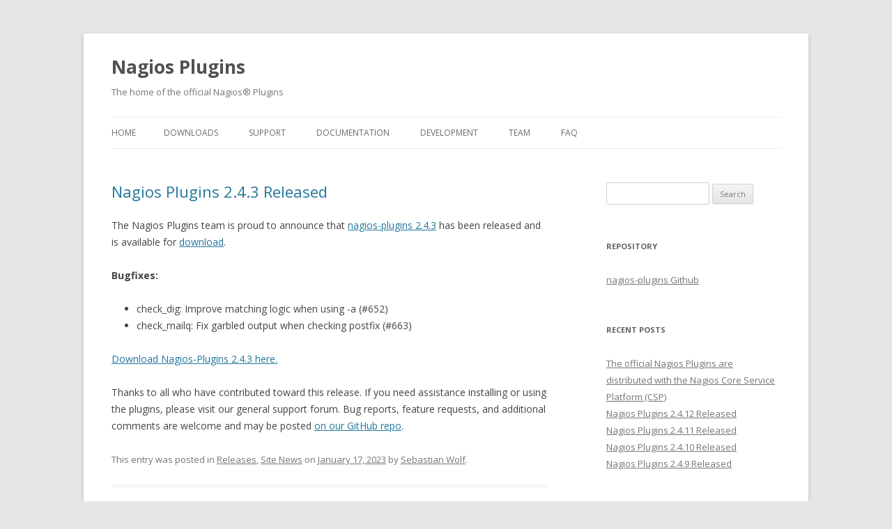

--- FILE ---
content_type: text/html; charset=UTF-8
request_url: https://nagios-plugins.org/page/2/
body_size: 45427
content:
<!DOCTYPE html>
<!--[if IE 7]>
<html class="ie ie7" lang="en-US">
<![endif]-->
<!--[if IE 8]>
<html class="ie ie8" lang="en-US">
<![endif]-->
<!--[if !(IE 7) & !(IE 8)]><!-->
<html lang="en-US">
<!--<![endif]-->
<head>
<meta charset="UTF-8" />
<meta name="viewport" content="width=device-width" />
<title>Nagios Plugins | The home of the official Nagios® Plugins | Page 2</title>
<link rel="profile" href="https://gmpg.org/xfn/11" />
<link rel="pingback" href="https://nagios-plugins.org/xmlrpc.php">
<!--[if lt IE 9]>
<script src="https://nagios-plugins.org/wp-content/themes/twentytwelve/js/html5.js?ver=3.7.0" type="text/javascript"></script>
<![endif]-->
<meta name='robots' content='max-image-preview:large' />
<link rel='dns-prefetch' href='//fonts.googleapis.com' />
<link rel='dns-prefetch' href='//s.w.org' />
<link href='https://fonts.gstatic.com' crossorigin rel='preconnect' />
<link rel="alternate" type="application/rss+xml" title="Nagios Plugins &raquo; Feed" href="https://nagios-plugins.org/feed/" />
<link rel="alternate" type="application/rss+xml" title="Nagios Plugins &raquo; Comments Feed" href="https://nagios-plugins.org/comments/feed/" />
		<script type="text/javascript">
			window._wpemojiSettings = {"baseUrl":"https:\/\/s.w.org\/images\/core\/emoji\/13.0.1\/72x72\/","ext":".png","svgUrl":"https:\/\/s.w.org\/images\/core\/emoji\/13.0.1\/svg\/","svgExt":".svg","source":{"concatemoji":"https:\/\/nagios-plugins.org\/wp-includes\/js\/wp-emoji-release.min.js?ver=5.7.1"}};
			!function(e,a,t){var n,r,o,i=a.createElement("canvas"),p=i.getContext&&i.getContext("2d");function s(e,t){var a=String.fromCharCode;p.clearRect(0,0,i.width,i.height),p.fillText(a.apply(this,e),0,0);e=i.toDataURL();return p.clearRect(0,0,i.width,i.height),p.fillText(a.apply(this,t),0,0),e===i.toDataURL()}function c(e){var t=a.createElement("script");t.src=e,t.defer=t.type="text/javascript",a.getElementsByTagName("head")[0].appendChild(t)}for(o=Array("flag","emoji"),t.supports={everything:!0,everythingExceptFlag:!0},r=0;r<o.length;r++)t.supports[o[r]]=function(e){if(!p||!p.fillText)return!1;switch(p.textBaseline="top",p.font="600 32px Arial",e){case"flag":return s([127987,65039,8205,9895,65039],[127987,65039,8203,9895,65039])?!1:!s([55356,56826,55356,56819],[55356,56826,8203,55356,56819])&&!s([55356,57332,56128,56423,56128,56418,56128,56421,56128,56430,56128,56423,56128,56447],[55356,57332,8203,56128,56423,8203,56128,56418,8203,56128,56421,8203,56128,56430,8203,56128,56423,8203,56128,56447]);case"emoji":return!s([55357,56424,8205,55356,57212],[55357,56424,8203,55356,57212])}return!1}(o[r]),t.supports.everything=t.supports.everything&&t.supports[o[r]],"flag"!==o[r]&&(t.supports.everythingExceptFlag=t.supports.everythingExceptFlag&&t.supports[o[r]]);t.supports.everythingExceptFlag=t.supports.everythingExceptFlag&&!t.supports.flag,t.DOMReady=!1,t.readyCallback=function(){t.DOMReady=!0},t.supports.everything||(n=function(){t.readyCallback()},a.addEventListener?(a.addEventListener("DOMContentLoaded",n,!1),e.addEventListener("load",n,!1)):(e.attachEvent("onload",n),a.attachEvent("onreadystatechange",function(){"complete"===a.readyState&&t.readyCallback()})),(n=t.source||{}).concatemoji?c(n.concatemoji):n.wpemoji&&n.twemoji&&(c(n.twemoji),c(n.wpemoji)))}(window,document,window._wpemojiSettings);
		</script>
		<style type="text/css">
img.wp-smiley,
img.emoji {
	display: inline !important;
	border: none !important;
	box-shadow: none !important;
	height: 1em !important;
	width: 1em !important;
	margin: 0 .07em !important;
	vertical-align: -0.1em !important;
	background: none !important;
	padding: 0 !important;
}
</style>
	<link rel='stylesheet' id='crayon-css'  href='https://nagios-plugins.org/wp-content/plugins/crayon-syntax-highlighter/css/min/crayon.min.css?ver=_2.7.2_beta' type='text/css' media='all' />
<link rel='stylesheet' id='wp-block-library-css'  href='https://nagios-plugins.org/wp-includes/css/dist/block-library/style.min.css?ver=5.7.1' type='text/css' media='all' />
<link rel='stylesheet' id='wp-block-library-theme-css'  href='https://nagios-plugins.org/wp-includes/css/dist/block-library/theme.min.css?ver=5.7.1' type='text/css' media='all' />
<link rel='stylesheet' id='twentytwelve-fonts-css'  href='https://fonts.googleapis.com/css?family=Open+Sans%3A400italic%2C700italic%2C400%2C700&#038;subset=latin%2Clatin-ext&#038;display=fallback' type='text/css' media='all' />
<link rel='stylesheet' id='twentytwelve-style-css'  href='https://nagios-plugins.org/wp-content/themes/twentytwelve/style.css?ver=20190507' type='text/css' media='all' />
<link rel='stylesheet' id='twentytwelve-block-style-css'  href='https://nagios-plugins.org/wp-content/themes/twentytwelve/css/blocks.css?ver=20190406' type='text/css' media='all' />
<!--[if lt IE 9]>
<link rel='stylesheet' id='twentytwelve-ie-css'  href='https://nagios-plugins.org/wp-content/themes/twentytwelve/css/ie.css?ver=20150214' type='text/css' media='all' />
<![endif]-->
<script type='text/javascript' src='https://nagios-plugins.org/wp-includes/js/jquery/jquery.min.js?ver=3.5.1' id='jquery-core-js'></script>
<script type='text/javascript' src='https://nagios-plugins.org/wp-includes/js/jquery/jquery-migrate.min.js?ver=3.3.2' id='jquery-migrate-js'></script>
<script type='text/javascript' id='crayon_js-js-extra'>
/* <![CDATA[ */
var CrayonSyntaxSettings = {"version":"_2.7.2_beta","is_admin":"0","ajaxurl":"https:\/\/nagios-plugins.org\/wp-admin\/admin-ajax.php","prefix":"crayon-","setting":"crayon-setting","selected":"crayon-setting-selected","changed":"crayon-setting-changed","special":"crayon-setting-special","orig_value":"data-orig-value","debug":""};
var CrayonSyntaxStrings = {"copy":"Press %s to Copy, %s to Paste","minimize":"Click To Expand Code"};
/* ]]> */
</script>
<script type='text/javascript' src='https://nagios-plugins.org/wp-content/plugins/crayon-syntax-highlighter/js/min/crayon.min.js?ver=_2.7.2_beta' id='crayon_js-js'></script>
<link rel="https://api.w.org/" href="https://nagios-plugins.org/wp-json/" /><link rel="EditURI" type="application/rsd+xml" title="RSD" href="https://nagios-plugins.org/xmlrpc.php?rsd" />
<link rel="wlwmanifest" type="application/wlwmanifest+xml" href="https://nagios-plugins.org/wp-includes/wlwmanifest.xml" /> 
<meta name="generator" content="WordPress 5.7.1" />
<link rel="stylesheet" type="text/css" href="https://nagios-plugins.org/wp-content/plugins/wp-recaptcha/recaptcha.css" /><link rel="icon" href="https://nagios-plugins.org/wp-content/uploads/2026/01/cropped-NagiosN-32x32.png" sizes="32x32" />
<link rel="icon" href="https://nagios-plugins.org/wp-content/uploads/2026/01/cropped-NagiosN-192x192.png" sizes="192x192" />
<link rel="apple-touch-icon" href="https://nagios-plugins.org/wp-content/uploads/2026/01/cropped-NagiosN-180x180.png" />
<meta name="msapplication-TileImage" content="https://nagios-plugins.org/wp-content/uploads/2026/01/cropped-NagiosN-270x270.png" />
</head>

<body class="home blog paged wp-embed-responsive paged-2 custom-font-enabled">
<div id="page" class="hfeed site">
	<header id="masthead" class="site-header" role="banner">
		<hgroup>
			<h1 class="site-title"><a href="https://nagios-plugins.org/" title="Nagios Plugins" rel="home">Nagios Plugins</a></h1>
			<h2 class="site-description">The home of the official Nagios® Plugins</h2>
		</hgroup>

		<nav id="site-navigation" class="main-navigation" role="navigation">
			<button class="menu-toggle">Menu</button>
			<a class="assistive-text" href="#content" title="Skip to content">Skip to content</a>
			<div class="nav-menu"><ul>
<li ><a href="https://nagios-plugins.org/">Home</a></li><li class="page_item page-item-12"><a href="https://nagios-plugins.org/downloads/">Downloads</a></li>
<li class="page_item page-item-5"><a href="https://nagios-plugins.org/support/">Support</a></li>
<li class="page_item page-item-53"><a href="https://nagios-plugins.org/documentation/">Documentation</a></li>
<li class="page_item page-item-7"><a href="https://nagios-plugins.org/development/">Development</a></li>
<li class="page_item page-item-10"><a href="https://nagios-plugins.org/team/">Team</a></li>
<li class="page_item page-item-59"><a href="https://nagios-plugins.org/faq/">FAQ</a></li>
</ul></div>
		</nav><!-- #site-navigation -->

			</header><!-- #masthead -->

	<div id="main" class="wrapper">

	<div id="primary" class="site-content">
		<div id="content" role="main">
		
							
	<article id="post-309" class="post-309 post type-post status-publish format-standard hentry category-releases category-site-news">
				<header class="entry-header">
			
						<h1 class="entry-title">
				<a href="https://nagios-plugins.org/nagios-plugins-2-4-3-released/" rel="bookmark">Nagios Plugins 2.4.3 Released</a>
			</h1>
								</header><!-- .entry-header -->

				<div class="entry-content">
			
<p>The Nagios Plugins team is proud to announce that <a href="https://nagios-plugins.org/download/nagios-plugins-2.4.3.tar.gz">nagios-plugins 2.4.3</a> has been released and is available for <a href="https://github.com/nagios-plugins/nagios-plugins/releases">download</a>.</p>



<p><strong>Bugfixes:</strong></p>



<ul><li>check_dig: Improve matching logic when using -a (#652)</li><li>check_mailq: Fix garbled output when checking postfix (#663)</li></ul>



<p><a href="https://nagios-plugins.org/download/nagios-plugins-2.4.3.tar.gz">Download Nagios-Plugins 2.4.3 here.</a></p>



<p>Thanks to all who have contributed toward this release. If you need assistance installing or using the plugins, please visit our general support forum. Bug reports, feature requests, and additional comments are welcome and may be posted&nbsp;<a href="https://github.com/nagios-plugins/nagios-plugins">on our GitHub repo</a>.</p>
					</div><!-- .entry-content -->
		
		<footer class="entry-meta">
			This entry was posted in <a href="https://nagios-plugins.org/category/releases/" rel="category tag">Releases</a>, <a href="https://nagios-plugins.org/category/site-news/" rel="category tag">Site News</a> on <a href="https://nagios-plugins.org/nagios-plugins-2-4-3-released/" title="4:29 pm" rel="bookmark"><time class="entry-date" datetime="2023-01-17T16:29:25-06:00">January 17, 2023</time></a><span class="by-author"> by <span class="author vcard"><a class="url fn n" href="https://nagios-plugins.org/author/swolf/" title="View all posts by Sebastian Wolf" rel="author">Sebastian Wolf</a></span></span>.								</footer><!-- .entry-meta -->
	</article><!-- #post -->
							
	<article id="post-303" class="post-303 post type-post status-publish format-standard hentry category-releases category-site-news">
				<header class="entry-header">
			
						<h1 class="entry-title">
				<a href="https://nagios-plugins.org/nagios-plugins-2-4-2-released/" rel="bookmark">Nagios Plugins 2.4.2 Released</a>
			</h1>
								</header><!-- .entry-header -->

				<div class="entry-content">
			
<p>The Nagios Plugins team is proud to announce that <a href="https://github.com/nagios-plugins/nagios-plugins/releases/download/release-2.4.2/nagios-plugins-2.4.2.tar.gz">nagios-plugins 2.4.2</a> has been released and is available for <a href="https://github.com/nagios-plugins/nagios-plugins/releases">download</a>.</p>



<p><strong>Bugfixes:</strong></p>



<ul><li>check_ntp/check_ntp_time: Fix calculation bug introduced in 2.4.1 (#667)</li></ul>



<p><a href="https://github.com/nagios-plugins/nagios-plugins/releases/download/release-2.4.2/nagios-plugins-2.4.2.tar.gz">Download Nagios-Plugins 2.4.2 here.</a></p>



<p>Thanks to all who have contributed toward this release. If you need assistance installing or using the plugins, please visit our general support forum. Bug reports, feature requests, and additional comments are welcome and may be posted&nbsp;<a href="https://github.com/nagios-plugins/nagios-plugins">on our GitHub repo</a>.</p>
					</div><!-- .entry-content -->
		
		<footer class="entry-meta">
			This entry was posted in <a href="https://nagios-plugins.org/category/releases/" rel="category tag">Releases</a>, <a href="https://nagios-plugins.org/category/site-news/" rel="category tag">Site News</a> on <a href="https://nagios-plugins.org/nagios-plugins-2-4-2-released/" title="1:12 pm" rel="bookmark"><time class="entry-date" datetime="2022-11-08T13:12:24-06:00">November 8, 2022</time></a><span class="by-author"> by <span class="author vcard"><a class="url fn n" href="https://nagios-plugins.org/author/swolf/" title="View all posts by Sebastian Wolf" rel="author">Sebastian Wolf</a></span></span>.								</footer><!-- .entry-meta -->
	</article><!-- #post -->
							
	<article id="post-298" class="post-298 post type-post status-publish format-standard hentry category-releases category-site-news">
				<header class="entry-header">
			
						<h1 class="entry-title">
				<a href="https://nagios-plugins.org/nagios-plugins-2-4-1-released/" rel="bookmark">Nagios Plugins 2.4.1 Released</a>
			</h1>
								</header><!-- .entry-header -->

				<div class="entry-content">
			
<p>The Nagios Plugins team is proud to announce that <a href="https://github.com/nagios-plugins/nagios-plugins/releases/download/release-2.4.1/nagios-plugins-2.4.1.tar.gz" data-type="URL" data-id="https://github.com/nagios-plugins/nagios-plugins/releases/download/release-2.4.1/nagios-plugins-2.4.1.tar.gz">nagios-plugins 2.4.1</a> has been released and is available for <a href="https://github.com/nagios-plugins/nagios-plugins/releases">download</a>.</p>



<p><strong>Bugfixes:</strong></p>



<ul><li>check_ntp_time: Ensure -W/-C (stratum warning/critical thresholds) are available as short options (#661)</li><li>check_icmp: Fix &#8220;Invalid Argument&#8221; errors of FreeBSD 13.1 (#659)</li><li>check_icmp: Fix address binding in IPv6 (#666)</li><li>check_ntp/check_ntp_time: Fixed errors when compiling with strict aliasing (#665)</li><li>check_ifstatus: Fixed issue where OID 1.3.6.1.4.1.9.2.2.1.1.28 was queried on systems that didn&#8217;t support it (#650)</li><li>check_smtp: Fix regression when using STARTTLS (#649, #648, #651)</li><li>check_log.sh: Use temporary files to fix diffing for high-throughput logs (#566)</li><li>Fixed several compile errors for upcoming clang-16 (#670)</li></ul>



<p><a href="https://github.com/nagios-plugins/nagios-plugins/releases/download/release-2.4.1/nagios-plugins-2.4.1.tar.gz">Download Nagios-Plugins 2.4.1 here.</a></p>



<p>Thanks to all who have contributed toward this release. If you need assistance installing or using the plugins, please visit our general support forum. Bug reports, feature requests, and additional comments are welcome and may be posted <a href="https://github.com/nagios-plugins/nagios-plugins">on our GitHub repo</a>.</p>
					</div><!-- .entry-content -->
		
		<footer class="entry-meta">
			This entry was posted in <a href="https://nagios-plugins.org/category/releases/" rel="category tag">Releases</a>, <a href="https://nagios-plugins.org/category/site-news/" rel="category tag">Site News</a> on <a href="https://nagios-plugins.org/nagios-plugins-2-4-1-released/" title="12:08 pm" rel="bookmark"><time class="entry-date" datetime="2022-10-25T12:08:15-06:00">October 25, 2022</time></a><span class="by-author"> by <span class="author vcard"><a class="url fn n" href="https://nagios-plugins.org/author/swolf/" title="View all posts by Sebastian Wolf" rel="author">Sebastian Wolf</a></span></span>.								</footer><!-- .entry-meta -->
	</article><!-- #post -->
							
	<article id="post-285" class="post-285 post type-post status-publish format-standard hentry category-releases category-site-news">
				<header class="entry-header">
			
						<h1 class="entry-title">
				<a href="https://nagios-plugins.org/nagios-plugins-2-4-0-released/" rel="bookmark">Nagios Plugins 2.4.0 Released</a>
			</h1>
								</header><!-- .entry-header -->

				<div class="entry-content">
			
<p>The Nagios Plugins team is proud to announce that <a href="https://github.com/nagios-plugins/nagios-plugins/releases/download/release-2.4.0/nagios-plugins-2.4.0.tar.gz">nagios-plugins 2.4.0</a> has been released and is available for <a href="https://github.com/nagios-plugins/nagios-plugins/releases">download</a>.</p>



<p><strong>Enhancements:</strong></p>



<ul><li>check_http: Add -o option (Append page body as performance data) (#615) (Tobias Leich)</li><li>check_icmp: Add -f and -F perfdata options (#567)</li><li>check_ifstatus: Add -d option (exclude interfaces by description regexp) (#548) (Alexandre Anriot)</li><li>check_smtp: Add support for SMTP over TLS (#565) (Franz Schwartau)</li><li>check_snmp: Add -M to multiply results by a given factor (#559) (Scott Baker)</li></ul>



<p><strong>Bugfixes:</strong></p>



<ul><li>lib: _np_state_calculate_location_prefix() should return non-void when running under suid (Kris Shannon)</li><li>pst3.c: Fix build issue on Solaris (#537)</li><li>check_by_ssh: Fix return code when ssh or the shell itself fails (#618) (Guillaume Rousse)</li><li>check_disk: Fix false DISK CRITICAL alerts on btrfs systems (#569) (George Hansper)</li><li>check_log: Fix error message for systems that don&#8217;t use bash (#539)</li><li>check_log: Fix linebreaks in documentation (#621) (Matt Capra)</li><li>check_mysql_query: Fix use-after-free (#602) (Simon F)</li><li>negate: Errors are now printed directly to stderr instead of being redirected to stdout (#571) (Geert Hendrickx)</li></ul>



<p><a href="https://github.com/nagios-plugins/nagios-plugins/releases/download/release-2.4.0/nagios-plugins-2.4.0.tar.gz">Download Nagios-Plugins 2.4.0 here.</a></p>



<p>Thanks to all who have contributed toward this release. If you need assistance installing or using the plugins, please visit our general support forum. Bug reports, feature requests, and additional comments are welcome and may be posted <a href="https://github.com/nagios-plugins/nagios-plugins">on our GitHub repo</a>.</p>
					</div><!-- .entry-content -->
		
		<footer class="entry-meta">
			This entry was posted in <a href="https://nagios-plugins.org/category/releases/" rel="category tag">Releases</a>, <a href="https://nagios-plugins.org/category/site-news/" rel="category tag">Site News</a> on <a href="https://nagios-plugins.org/nagios-plugins-2-4-0-released/" title="3:25 pm" rel="bookmark"><time class="entry-date" datetime="2021-11-18T15:25:06-06:00">November 18, 2021</time></a><span class="by-author"> by <span class="author vcard"><a class="url fn n" href="https://nagios-plugins.org/author/swolf/" title="View all posts by Sebastian Wolf" rel="author">Sebastian Wolf</a></span></span>.								</footer><!-- .entry-meta -->
	</article><!-- #post -->
							
	<article id="post-279" class="post-279 post type-post status-publish format-standard hentry category-releases category-site-news">
				<header class="entry-header">
			
						<h1 class="entry-title">
				<a href="https://nagios-plugins.org/nagios-plugins-2-3-3-released/" rel="bookmark">Nagios Plugins 2.3.3 Released</a>
			</h1>
								</header><!-- .entry-header -->

				<div class="entry-content">
			<p>The Nagios Plugins team is proud to announce that <a href="https://nagios-plugins.org/download/nagios-plugins-2.3.3.tar.gz">nagios-plugins 2.3.3</a> has been released and is available for <a href="http://nagios-plugins.org/downloads">download</a>.</p>
<p><strong>Bugfixes:</strong></p>
<ul>
<li>check_http: Fix several issues related to page length calculation (#535, #533, #536)</li>
<li>check_icmp: fix issues when not running in debug mode (#530)</li>
</ul>
<p><a href="https://nagios-plugins.org/download/nagios-plugins-2.3.3.tar.gz">Download Nagios-Plugins 2.3.3 here.</a></p>
<p>Thanks to all who have contributed toward this release. If you need assistance installing or using the plugins, please visit our general support forum. Bug reports, feature requests, and additional comments are welcome and may be posted <a href="https://github.com/nagios-plugins/nagios-plugins">on our GitHub repo</a>.</p>
					</div><!-- .entry-content -->
		
		<footer class="entry-meta">
			This entry was posted in <a href="https://nagios-plugins.org/category/releases/" rel="category tag">Releases</a>, <a href="https://nagios-plugins.org/category/site-news/" rel="category tag">Site News</a> on <a href="https://nagios-plugins.org/nagios-plugins-2-3-3-released/" title="11:00 am" rel="bookmark"><time class="entry-date" datetime="2020-03-11T11:00:07-06:00">March 11, 2020</time></a><span class="by-author"> by <span class="author vcard"><a class="url fn n" href="https://nagios-plugins.org/author/swolf/" title="View all posts by Sebastian Wolf" rel="author">Sebastian Wolf</a></span></span>.								</footer><!-- .entry-meta -->
	</article><!-- #post -->
							
	<article id="post-265" class="post-265 post type-post status-publish format-standard hentry category-releases category-site-news">
				<header class="entry-header">
			
						<h1 class="entry-title">
				<a href="https://nagios-plugins.org/nagios-plugins-2-3-2-released/" rel="bookmark">Nagios Plugins 2.3.2 Released</a>
			</h1>
								</header><!-- .entry-header -->

				<div class="entry-content">
			<p>The Nagios Plugins team is proud to announce that <a href="https://nagios-plugins.org/download/nagios-plugins-2.3.2.tar.gz">nagios-plugins 2.3.2</a> has been released and is available for <a href="http://nagios-plugins.org/downloads">download</a>.</p>
<p><strong>Bugfixes:</strong></p>
<ul>
<li>build: Fix broken builds on some systems, including Homebrew (#508)</li>
<li>check_disk: Change unit calculations to always use binary units for backward compatibility (#518)</li>
<li>check_dns: Improve error messaging for &#8220;connection timed out&#8221; and &#8220;connected refused&#8221; cases (#503) (Barak Shohat)</li>
<li>check_http: Fix host:port syntax when using -H (#514) (Isaac White)</li>
<li>check_icmp: All performance data tags should show when packet loss is 100% (#510)</li>
<li>check_icmp: Fix incorrect status when run against multiple hosts (#520)</li>
<li>check_mailq: Fix nullmailer regular expression to recognize minutes and seconds properly (#522)</li>
<li>check_ntp_peer: Fixed improper performance data by setting LC_NUMERIC to &#8216;C&#8217; (#526)</li>
<li>check_ntp_time: Fixed improper performance data by setting LC_NUMERIC to &#8216;C&#8217; (#526)</li>
<li>check_ping: Fixed inconsistent timeout behavior (#323, #419) (Barak Shohat)</li>
<li>perl dependencies: updated the included Module::Build to work with newer versions of perl (#505)</li>
</ul>
<p><a href="https://nagios-plugins.org/download/nagios-plugins-2.3.2.tar.gz">Download Nagios-Plugins 2.3.2 here.</a></p>
<p>Thanks to all who have contributed toward this release. If you need assistance installing or using the plugins, please visit our general support forum. Bug reports, feature requests, and additional comments are welcome and may be posted <a href="https://github.com/nagios-plugins/nagios-plugins">on our GitHub repo</a>.</p>
					</div><!-- .entry-content -->
		
		<footer class="entry-meta">
			This entry was posted in <a href="https://nagios-plugins.org/category/releases/" rel="category tag">Releases</a>, <a href="https://nagios-plugins.org/category/site-news/" rel="category tag">Site News</a> on <a href="https://nagios-plugins.org/nagios-plugins-2-3-2-released/" title="7:18 pm" rel="bookmark"><time class="entry-date" datetime="2020-02-20T19:18:13-06:00">February 20, 2020</time></a><span class="by-author"> by <span class="author vcard"><a class="url fn n" href="https://nagios-plugins.org/author/swolf/" title="View all posts by Sebastian Wolf" rel="author">Sebastian Wolf</a></span></span>.								</footer><!-- .entry-meta -->
	</article><!-- #post -->
							
	<article id="post-261" class="post-261 post type-post status-publish format-standard hentry category-releases category-site-news">
				<header class="entry-header">
			
						<h1 class="entry-title">
				<a href="https://nagios-plugins.org/nagios-plugins-2-3-1-released/" rel="bookmark">Nagios Plugins 2.3.1 Released</a>
			</h1>
								</header><!-- .entry-header -->

				<div class="entry-content">
			<p>The Nagios Plugins Development Team is proud to announce that <a href="https://nagios-plugins.org/download/nagios-plugins-2.3.1.tar.gz">nagios-plugins 2.3.1</a> has been released and is available for <a href="http://nagios-plugins.org/downloads">download</a>.</p>
<p><strong>Fixes:</strong></p>
<ul>
<li>check_icmp: Fixed backward-compatibility issue with performance data (#480)</li>
</ul>
<p><a href="https://nagios-plugins.org/download/nagios-plugins-2.3.0.tar.gz">Download Nagios-Plugins 2.3.1 here.</a></p>
<p>If you need assistance installing or using the plugins, please visit our general support forum. Bug reports, feature requests, and additional comments are welcome and may be posted to our plugin development forum.</p>
					</div><!-- .entry-content -->
		
		<footer class="entry-meta">
			This entry was posted in <a href="https://nagios-plugins.org/category/releases/" rel="category tag">Releases</a>, <a href="https://nagios-plugins.org/category/site-news/" rel="category tag">Site News</a> on <a href="https://nagios-plugins.org/nagios-plugins-2-3-1-released/" title="5:25 pm" rel="bookmark"><time class="entry-date" datetime="2019-12-09T17:25:53-06:00">December 9, 2019</time></a><span class="by-author"> by <span class="author vcard"><a class="url fn n" href="https://nagios-plugins.org/author/swolf/" title="View all posts by Sebastian Wolf" rel="author">Sebastian Wolf</a></span></span>.								</footer><!-- .entry-meta -->
	</article><!-- #post -->
							
	<article id="post-258" class="post-258 post type-post status-publish format-standard hentry category-releases category-site-news">
				<header class="entry-header">
			
						<h1 class="entry-title">
				<a href="https://nagios-plugins.org/nagios-plugins-2-3-0-released/" rel="bookmark">Nagios Plugins 2.3.0 Released</a>
			</h1>
								</header><!-- .entry-header -->

				<div class="entry-content">
			<p>The Nagios Plugins Development Team is proud to announce that <a href="https://nagios-plugins.org/download/nagios-plugins-2.3.0.tar.gz">nagios-plugins 2.3.0</a> has been released and is available for <a href="http://nagios-plugins.org/downloads">download</a>.</p>
<p><strong>Enhancements:</strong></p>
<ul>
<li>Added a plugin &#8220;remove_perfdata&#8221; to remove perfdata from another plugin&#8217;s output</li>
<li>Added a plugin &#8220;check_ssl_validity&#8221; which verifies a certificate through CRL or OCSP</li>
<li>Added directory plugins-python containing three Python plugins</li>
<li>check_apt: Add &#8211;only-critical switch</li>
<li>check_apt: Add &#8211;packages-warning (Marc Sánchez)</li>
<li>check_disk: Add &#8211;combined-thresholds to alert on a percentage AND raw units.</li>
<li>check_disk: Add &#8211;inode-perfdata to get extra performance data from inode statistics</li>
<li>check_disk: Add support for base-10 units kB, MB, GB, TB; rename base-2 units to KiB, MiB, GiB, TiB</li>
<li>check_disk_smb: Add configfile feature</li>
<li>check_disk_smb: Added additional smb support</li>
<li>check_disk_smb: Allow non-latin characters in names (Konstantin Shalygin)</li>
<li>check_file_age: Use extended plugin output to show one file per line</li>
<li>check_http: New parameter <code>--verify-host</code> will check if -H hostname matches the SSL certificate</li>
<li>check_icmp: Add Jitter, MOS, Score (Alessandro Ren)</li>
<li>check_ldap: Add support for checking LDAP cert age (Guillaume Rousse)</li>
<li>check_mailq: Add mailq -C option for config dir or config file</li>
<li>check_mailq: Add option for opensmtpd (brigriffin)</li>
<li>check_mailq: Add support for opensmtpd</li>
<li>check_mysql_query: Add &#8211;character-set flag</li>
<li>check_ntp: Add &#8211;delay flag to circumvent DOS detection</li>
<li>check_ntp: Add &#8211;allow-zero-stratum flag</li>
<li>check_ntp_time: Add &#8211;delay flag to circumvent DOS detection</li>
<li>check_ntp_time: Add support for monitoring stratum of timesources</li>
<li>check_oracle: Add support for Oracle XE databases (Peter Athaks)</li>
<li>check_ping: plugin output will now include hostname and IP address</li>
<li>check_pgsql: Add &#8211;print-query flag</li>
<li>check_procs: Add FreeBSD jail support (Mathieu Arnold)</li>
<li>check_procs: Allow process to be excluded from check_procs (Marcel Klein)</li>
<li>check_procs: Additional performance data metrics (azthec)</li>
<li>check_radius: Add calling-station-id (cejkar)</li>
<li>check_smtp: Add &#8211;proxy flag for PROXY protocol (Patrick Uiterwijk)</li>
<li>check_smtp: Add support for &#8211;sni (Arkadiusz Miśkiewicz)</li>
<li>check_snmp: Add &#8211;strict flag to ensure returned OID matches -o.</li>
<li>check_swap: Add &#8211;no-swap flag (Mario Trangoni)</li>
<li>check_ups: Add check for battery runtime left (gino0631)</li>
<li>lib: Added warning_string/critical_string to struct thresholds for storing originally parsed strings</li>
<li>ssl_utils: Added certificate expiry data in OK status (check_http, check_smtp, check_tcp) (Matt Capra)</li>
</ul>
<p><strong>Fixes:</strong></p>
<ul>
<li>build: Fix ax_with_python not crashing on Python3 (Michael Orlitzky)</li>
<li>build: fix configure.ac for FreeBSD SWAPFORMAT</li>
<li>build: Fix rpmbuild errors (Josh Coughlan)</li>
<li>check_disk: autofs being mounted despite &#8216;-l&#8217;. Fixed, and also excluded some system &#8220;fake&#8221; mountpoints</li>
<li>check_disk: Add missing timeout logic</li>
<li>check_dns: Fix for Bind 9.11.x AAAA records being reported with A record format (Troy Lea)</li>
<li>check_dns: reverse (PTR) check is now case insensitive</li>
<li>check_file_age: For multiple files, use the &#8220;worst&#8221; status instead of the &#8220;last&#8221; one</li>
<li>check_file_age: perfdata labels when using multiple files</li>
<li>check_file_age: For multiple files, don&#8217;t exit immediately on first file not found</li>
<li>check_http: Additional header/status checking</li>
<li>check_http: Fix &#8211;no-body</li>
<li>check_http: When checking certificate, don&#8217;t check content/status unless specified by &#8211;continue-after-certificate</li>
<li>check_load: Fixed for operating systems which don&#8217;t have commas in their load averages (like Mac OSX)</li>
<li>check_log does not check for &#8220;-O oldlog&#8221;</li>
<li>check_log lost ability to use regexes for query (-q) in 2.1.4</li>
<li>check_mysql_query &amp; mysql_query: extra-opts causes crash</li>
<li>check_ntp/ntp_time/ntp_peer: Fix how thresholds are displayed in performance data</li>
<li>check_ntp_time calls <code>write</code> on a UDP socket without a successful call to <code>connect</code></li>
<li>check_ntp_time: Periodically returns &#8220;Socket timeout&#8221; when one of several ntp server doesn&#8217;t respond</li>
<li>check_ntp.pl: Fixed crash due to references to undefined variables</li>
<li>check_ping: FreeBSD ping working natively</li>
<li>check_procs: Prevent buffer overflow/crash on Solaris</li>
<li>check_radius: Fix for null pointer dereference (Vít Heřman)</li>
<li>check_sensors: Fix fault test with &#8211;ignore-fault</li>
<li>check_snmp: Fix &#8211;authpasswd option</li>
<li>check_snmp: Fix perfdata not adhering to plugin dev guidelines</li>
<li>check_snmp: warning/critical perfdata is returned properly</li>
<li>check_ups: Change performance data units to match spec. (Temperature and voltage units can be accessed via -e)</li>
<li>check_wave: produces lots of errors if required arguments are not provided</li>
</ul>
<p><a href="https://nagios-plugins.org/download/nagios-plugins-2.3.0.tar.gz">Download Nagios-Plugins 2.3.0 here.</a></p>
<p>Thanks to all who have contributed toward this release. If you need assistance installing or using the plugins, please visit our general support forum. Bug reports, feature requests, and additional comments are welcome and may be posted to our plugin development forum.</p>
					</div><!-- .entry-content -->
		
		<footer class="entry-meta">
			This entry was posted in <a href="https://nagios-plugins.org/category/releases/" rel="category tag">Releases</a>, <a href="https://nagios-plugins.org/category/site-news/" rel="category tag">Site News</a> on <a href="https://nagios-plugins.org/nagios-plugins-2-3-0-released/" title="10:05 pm" rel="bookmark"><time class="entry-date" datetime="2019-12-04T22:05:44-06:00">December 4, 2019</time></a><span class="by-author"> by <span class="author vcard"><a class="url fn n" href="https://nagios-plugins.org/author/swolf/" title="View all posts by Sebastian Wolf" rel="author">Sebastian Wolf</a></span></span>.								</footer><!-- .entry-meta -->
	</article><!-- #post -->
							
	<article id="post-247" class="post-247 post type-post status-publish format-standard hentry category-releases category-site-news">
				<header class="entry-header">
			
						<h1 class="entry-title">
				<a href="https://nagios-plugins.org/nagios-plugins-2-2-1-released/" rel="bookmark">Nagios Plugins 2.2.1 Released</a>
			</h1>
								</header><!-- .entry-header -->

				<div class="entry-content">
			<p>The <strong>Nagios Plugins Development Team</strong> is proud to announce that <a href="https://nagios-plugins.org/download/nagios-plugins-2.2.1.tar.gz">nagios-plugins 2.2.1</a> has been released and is available for <a href="https://nagios-plugins.org/download/nagios-plugins-2.2.1.tar.gz">download</a>.</p>
<p><u><strong>Fixes:</strong></u></p>
<ul>
<li>check_users: not accepting zero as the threshold</li>
<li>check_http: reports warning where it should report ok with -e</li>
<li>check_snmp: does not work with -6 &#8211;ipv6 flags</li>
<li>check_swap: threshold calculation in bytes requires subtracting 65</li>
<li>check_uptime: fixed backward help text for thresholds</li>
<li>check_http: Don’t prematurely report success when checking HTTP TLS cert validity</li>
<li>check_http: fix parsing the last header</li>
<li>check_mailq: Fix for Postfix and better Sudo Checking</li>
<li>configure.ac: Fix spelling error</li>
<li>check_ntp_peer: requires newline when there is a socket timeout (fix in netutils.c)</li>
<li>check_users: segmentation fault if both thresholds are not provided</li>
<li>check_dns: DNS CRITICAL &#8211; expected ‘{hostname}.’ but got &#8216;name = {hostname}.&#8217;</li>
<li>check_mailq: Nullmailer Regex is not working for Ubuntu 16.04</li>
<li>check_swap: Downstream Fedora patch: Prevent check_swap from returning OK, if no swap activated</li>
<li>Building RPMs on Amazon Linux &#8211; Add &#8216;install-root&#8217; on line 165 of spec file</li>
<li>check_http: Memory allocation error</li>
</ul>
<p><a href="https://nagios-plugins.org/download/nagios-plugins-2.2.1.tar.gz">Download Nagios-Plugins 2.2.1 here.</a></p>
<p>Thanks to all who have contributed toward this release. If you need assistance installing or using the plugins, please visit our general support forum. Bug reports, feature requests, and additional comments are welcome and may be posted to our plugin development forum.</p>
					</div><!-- .entry-content -->
		
		<footer class="entry-meta">
			This entry was posted in <a href="https://nagios-plugins.org/category/releases/" rel="category tag">Releases</a>, <a href="https://nagios-plugins.org/category/site-news/" rel="category tag">Site News</a> on <a href="https://nagios-plugins.org/nagios-plugins-2-2-1-released/" title="4:21 pm" rel="bookmark"><time class="entry-date" datetime="2017-04-19T16:21:46-06:00">April 19, 2017</time></a><span class="by-author"> by <span class="author vcard"><a class="url fn n" href="https://nagios-plugins.org/author/jfrickson/" title="View all posts by John Frickson" rel="author">John Frickson</a></span></span>.								</footer><!-- .entry-meta -->
	</article><!-- #post -->
							
	<article id="post-240" class="post-240 post type-post status-publish format-standard hentry category-releases category-site-news">
				<header class="entry-header">
			
						<h1 class="entry-title">
				<a href="https://nagios-plugins.org/nagios-plugins-2-2-0-released/" rel="bookmark">Nagios Plugins 2.2.0 Released</a>
			</h1>
								</header><!-- .entry-header -->

				<div class="entry-content">
			<p>The <strong>Nagios Plugins Development Team</strong> is proud to announce that <a href="https://nagios-plugins.org/download/nagios-plugins-2.2.0.tar.gz">nagios-plugins 2.2.0</a> has been released and is available for <a href="https://nagios-plugins.org/download/nagios-plugins-2.2.0.tar.gz">download</a>.</p>
<p><u><strong>Enhancements:</strong></u></p>
<ul>
<li>check_flexlm: if <code>-F &lt;license file&gt;</code> is not specified, will use <code>LM_LICENSE_FILE</code> environment var</li>
<li>check_load: Added per cpu load average message</li>
<li>check_smtp: add -L flag to support LMTP (LHLO instead of HELO/EHLO)</li>
</ul>
<p><u><strong>Fixes:</strong></u></p>
<ul>
<li>check_http: -e breaks -f</li>
<li>check_mrtg: Add state to status output</li>
<li>check_ping: ping runs 30 times when host is down</li>
<li>check_icmp: does not have the -p argument in the help</li>
<li>check_dns: Segfaulting with timeout &gt; 26 sec</li>
<li>check_disk: missing -lrt on Solaris</li>
<li>check_http: segmentation fault</li>
<li>check_http: help text update for virtual hosts</li>
<li>check_snmp: Thresholds were being shown twice</li>
<li>check_hpjd: some jd 610 cards have a false flag that printer is offline</li>
<li>check_http: Handle reference redirect like //www.site.org/test</li>
<li>check_disk: alerts issued too soon</li>
<li>fix: Allocator sizeof operand mismatch</li>
<li>fix: Dead assignment</li>
<li>Shellcheck: fix most of the shellcheck warnings.</li>
<li>check_ntp: touch ntp servers at most once every seconds</li>
<li>check_dns: authoritative test (-A) is broken</li>
<li>check_dns: reports TXT records incorrectly</li>
<li>check_file_age: does not handle filenames WITHOUT space!</li>
<li>de,fr.po: fix syntax errors end-of-line within string</li>
<li>lib/parse_ini.c: fix gcc warning: implicit declaration of function ‘idpriv_temp_drop’ and &#8216;idpriv_temp_restore’</li>
<li>add openssl 1.1 support</li>
</ul>
<p><a href="https://nagios-plugins.org/download/nagios-plugins-2.2.0.tar.gz">Download Nagios-Plugins 2.2.0 here.</a></p>
<p>Thanks to all who have contributed toward this release. If you need assistance installing or using the plugins, please visit our general support forum. Bug reports, feature requests, and additional comments are welcome and may be posted to our plugin development forum.</p>
					</div><!-- .entry-content -->
		
		<footer class="entry-meta">
			This entry was posted in <a href="https://nagios-plugins.org/category/releases/" rel="category tag">Releases</a>, <a href="https://nagios-plugins.org/category/site-news/" rel="category tag">Site News</a> on <a href="https://nagios-plugins.org/nagios-plugins-2-2-0-released/" title="4:28 pm" rel="bookmark"><time class="entry-date" datetime="2017-01-19T16:28:52-06:00">January 19, 2017</time></a><span class="by-author"> by <span class="author vcard"><a class="url fn n" href="https://nagios-plugins.org/author/jfrickson/" title="View all posts by John Frickson" rel="author">John Frickson</a></span></span>.								</footer><!-- .entry-meta -->
	</article><!-- #post -->
			
						<nav id="nav-below" class="navigation" role="navigation">
				<h3 class="assistive-text">Post navigation</h3>
				<div class="nav-previous"><a href="https://nagios-plugins.org/page/3/" ><span class="meta-nav">&larr;</span> Older posts</a></div>
				<div class="nav-next"><a href="https://nagios-plugins.org/" >Newer posts <span class="meta-nav">&rarr;</span></a></div>
			</nav><!-- .navigation -->
			
		
		</div><!-- #content -->
	</div><!-- #primary -->


			<div id="secondary" class="widget-area" role="complementary">
			<aside id="search-2" class="widget widget_search"><form role="search" method="get" id="searchform" class="searchform" action="https://nagios-plugins.org/">
				<div>
					<label class="screen-reader-text" for="s">Search for:</label>
					<input type="text" value="" name="s" id="s" />
					<input type="submit" id="searchsubmit" value="Search" />
				</div>
			</form></aside><aside id="custom_html-2" class="widget_text widget widget_custom_html"><h3 class="widget-title">Repository</h3><div class="textwidget custom-html-widget"><a href="https://github.com/nagios-plugins">nagios-plugins Github</a></div></aside>
		<aside id="recent-posts-2" class="widget widget_recent_entries">
		<h3 class="widget-title">Recent Posts</h3>
		<ul>
											<li>
					<a href="https://nagios-plugins.org/the-official-nagios-plugins-are-distributed-with-the-nagios-core-service-platform-csp/">The official Nagios Plugins are distributed with the Nagios Core Service Platform (CSP)</a>
									</li>
											<li>
					<a href="https://nagios-plugins.org/nagios-plugins-2-4-12-released/">Nagios Plugins 2.4.12 Released</a>
									</li>
											<li>
					<a href="https://nagios-plugins.org/nagios-plugins-2-4-11-released/">Nagios Plugins 2.4.11 Released</a>
									</li>
											<li>
					<a href="https://nagios-plugins.org/nagios-plugins-2-4-10-released/">Nagios Plugins 2.4.10 Released</a>
									</li>
											<li>
					<a href="https://nagios-plugins.org/nagios-plugins-2-4-9-released/">Nagios Plugins 2.4.9 Released</a>
									</li>
					</ul>

		</aside><aside id="archives-2" class="widget widget_archive"><h3 class="widget-title">Archives</h3>
			<ul>
					<li><a href='https://nagios-plugins.org/2024/11/'>November 2024</a></li>
	<li><a href='https://nagios-plugins.org/2024/08/'>August 2024</a></li>
	<li><a href='https://nagios-plugins.org/2024/04/'>April 2024</a></li>
	<li><a href='https://nagios-plugins.org/2024/03/'>March 2024</a></li>
	<li><a href='https://nagios-plugins.org/2023/12/'>December 2023</a></li>
	<li><a href='https://nagios-plugins.org/2023/11/'>November 2023</a></li>
	<li><a href='https://nagios-plugins.org/2023/08/'>August 2023</a></li>
	<li><a href='https://nagios-plugins.org/2023/06/'>June 2023</a></li>
	<li><a href='https://nagios-plugins.org/2023/04/'>April 2023</a></li>
	<li><a href='https://nagios-plugins.org/2023/01/'>January 2023</a></li>
	<li><a href='https://nagios-plugins.org/2022/11/'>November 2022</a></li>
	<li><a href='https://nagios-plugins.org/2022/10/'>October 2022</a></li>
	<li><a href='https://nagios-plugins.org/2021/11/'>November 2021</a></li>
	<li><a href='https://nagios-plugins.org/2020/03/'>March 2020</a></li>
	<li><a href='https://nagios-plugins.org/2020/02/'>February 2020</a></li>
	<li><a href='https://nagios-plugins.org/2019/12/'>December 2019</a></li>
	<li><a href='https://nagios-plugins.org/2017/04/'>April 2017</a></li>
	<li><a href='https://nagios-plugins.org/2017/01/'>January 2017</a></li>
	<li><a href='https://nagios-plugins.org/2016/11/'>November 2016</a></li>
	<li><a href='https://nagios-plugins.org/2016/09/'>September 2016</a></li>
	<li><a href='https://nagios-plugins.org/2016/08/'>August 2016</a></li>
	<li><a href='https://nagios-plugins.org/2015/07/'>July 2015</a></li>
	<li><a href='https://nagios-plugins.org/2014/06/'>June 2014</a></li>
	<li><a href='https://nagios-plugins.org/2014/05/'>May 2014</a></li>
	<li><a href='https://nagios-plugins.org/2014/04/'>April 2014</a></li>
	<li><a href='https://nagios-plugins.org/2014/03/'>March 2014</a></li>
	<li><a href='https://nagios-plugins.org/2014/01/'>January 2014</a></li>
	<li><a href='https://nagios-plugins.org/2013/10/'>October 2013</a></li>
			</ul>

			</aside><aside id="categories-2" class="widget widget_categories"><h3 class="widget-title">Categories</h3>
			<ul>
					<li class="cat-item cat-item-6"><a href="https://nagios-plugins.org/category/development-2/">Development</a>
</li>
	<li class="cat-item cat-item-10"><a href="https://nagios-plugins.org/category/releases/">Releases</a>
</li>
	<li class="cat-item cat-item-9"><a href="https://nagios-plugins.org/category/site-news/">Site News</a>
</li>
	<li class="cat-item cat-item-14"><a href="https://nagios-plugins.org/category/team/">Team</a>
</li>
	<li class="cat-item cat-item-7"><a href="https://nagios-plugins.org/category/tutorials/">Tutorials</a>
</li>
	<li class="cat-item cat-item-1"><a href="https://nagios-plugins.org/category/uncategorized/">Uncategorized</a>
</li>
	<li class="cat-item cat-item-5"><a href="https://nagios-plugins.org/category/videos/">Videos</a>
</li>
			</ul>

			</aside>		</div><!-- #secondary -->
		</div><!-- #main .wrapper -->
	<footer id="colophon" role="contentinfo">
		<div class="site-info">
									<a href="https://wordpress.org/" class="imprint" title="Semantic Personal Publishing Platform">
				Proudly powered by WordPress			</a>
		</div><!-- .site-info -->
	</footer><!-- #colophon -->
</div><!-- #page -->

<script type='text/javascript' src='https://nagios-plugins.org/wp-content/themes/twentytwelve/js/navigation.js?ver=20141205' id='twentytwelve-navigation-js'></script>
<script type='text/javascript' src='https://nagios-plugins.org/wp-includes/js/wp-embed.min.js?ver=5.7.1' id='wp-embed-js'></script>
</body>
</html>
